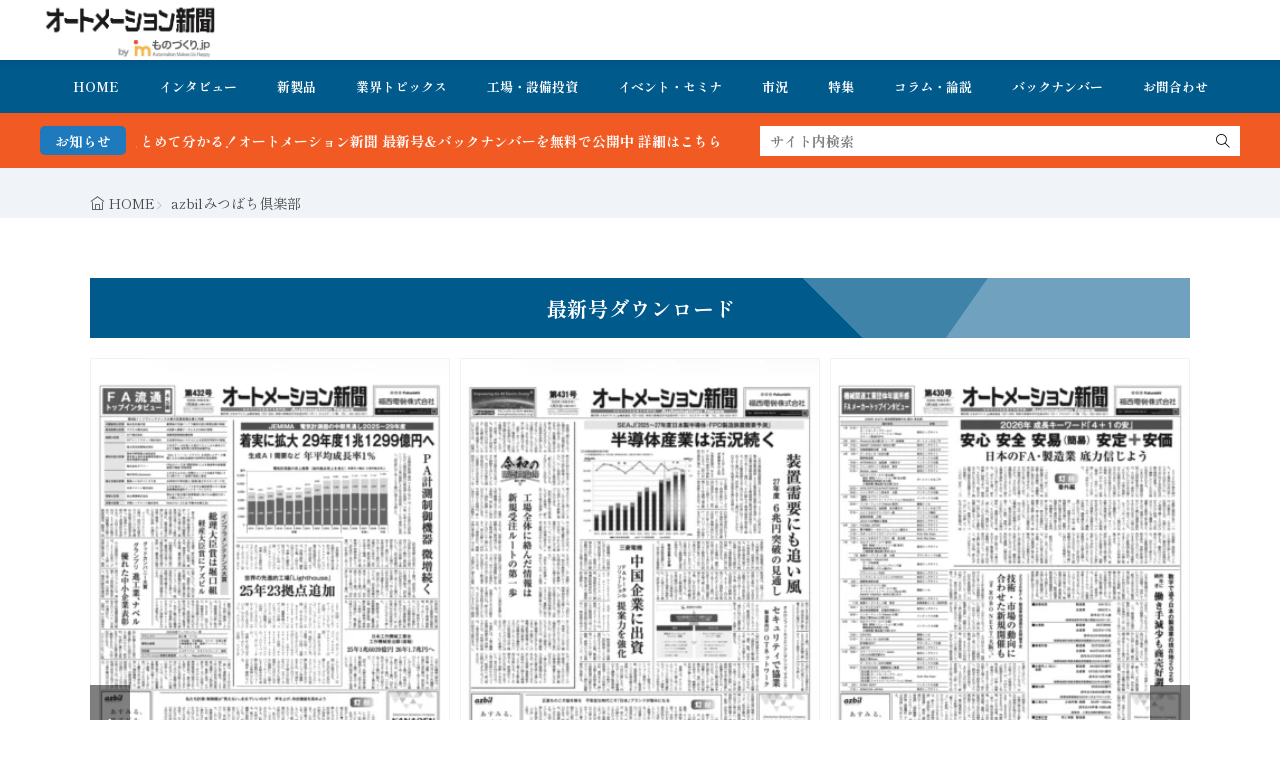

--- FILE ---
content_type: text/css
request_url: https://www.automation-news.jp/wp-content/themes/gold-blog/css/icon.min.css?ver=2.0.3
body_size: 5907
content:
@font-face{font-family:icon;src:url(../fonts/icon.ttf?7af3g4) format('truetype'),url(../fonts/icon.woff?7af3g4) format('woff'),url(../fonts/icon.svg?7af3g4#icon) format('svg');font-weight:400;font-style:normal;font-display:block}[class*=" icon-"]:before,[class^=icon-]:before{font-family:icon!important;speak:never;font-style:normal;font-weight:400;font-variant:normal;text-transform:none;-webkit-font-smoothing:antialiased;-moz-osx-font-smoothing:grayscale}.icon-x:before{content:"\e900"}.icon-home:before{content:"\e1000"}.icon-home2:before{content:"\e1001"}.icon-home3:before{content:"\e1002"}.icon-office:before{content:"\e1003"}.icon-newspaper:before{content:"\e1004"}.icon-pencil:before{content:"\e1005"}.icon-pencil2:before{content:"\e1006"}.icon-quill:before{content:"\e1007"}.icon-pen:before{content:"\e1008"}.icon-blog:before{content:"\e1009"}.icon-eyedropper:before{content:"\e100a"}.icon-droplet:before{content:"\e100b"}.icon-paint-format:before{content:"\e100c"}.icon-image:before{content:"\e100d"}.icon-images:before{content:"\e100e"}.icon-camera:before{content:"\e100f"}.icon-headphones:before{content:"\e1010"}.icon-music:before{content:"\e1011"}.icon-play:before{content:"\e1012"}.icon-film:before{content:"\e1013"}.icon-video-camera:before{content:"\e1014"}.icon-dice:before{content:"\e1015"}.icon-pacman:before{content:"\e1016"}.icon-spades:before{content:"\e1017"}.icon-clubs:before{content:"\e1018"}.icon-diamonds:before{content:"\e1019"}.icon-bullhorn:before{content:"\e101a"}.icon-connection:before{content:"\e101b"}.icon-podcast:before{content:"\e101c"}.icon-feed:before{content:"\e101d"}.icon-mic:before{content:"\e101e"}.icon-book:before{content:"\e101f"}.icon-books:before{content:"\e1020"}.icon-library:before{content:"\e1021"}.icon-file-text:before{content:"\e1022"}.icon-profile:before{content:"\e1023"}.icon-file-empty:before{content:"\e1024"}.icon-files-empty:before{content:"\e1025"}.icon-file-text2:before{content:"\e1026"}.icon-file-picture:before{content:"\e1027"}.icon-file-music:before{content:"\e1028"}.icon-file-play:before{content:"\e1029"}.icon-file-video:before{content:"\e102a"}.icon-file-zip:before{content:"\e102b"}.icon-copy:before{content:"\e102c"}.icon-paste:before{content:"\e102d"}.icon-stack:before{content:"\e102e"}.icon-folder:before{content:"\e102f"}.icon-folder-open:before{content:"\e1030"}.icon-folder-plus:before{content:"\e1031"}.icon-folder-minus:before{content:"\e1032"}.icon-folder-download:before{content:"\e1033"}.icon-folder-upload:before{content:"\e1034"}.icon-price-tag:before{content:"\e1035"}.icon-price-tags:before{content:"\e1036"}.icon-barcode:before{content:"\e1037"}.icon-qrcode:before{content:"\e1038"}.icon-ticket:before{content:"\e1039"}.icon-cart:before{content:"\e103a"}.icon-coin-dollar:before{content:"\e103b"}.icon-coin-euro:before{content:"\e103c"}.icon-coin-pound:before{content:"\e103d"}.icon-coin-yen:before{content:"\e103e"}.icon-credit-card:before{content:"\e103f"}.icon-calculator:before{content:"\e1040"}.icon-lifebuoy:before{content:"\e1041"}.icon-phone:before{content:"\e1042"}.icon-phone-hang-up:before{content:"\e1043"}.icon-address-book:before{content:"\e1044"}.icon-envelop:before{content:"\e1045"}.icon-pushpin:before{content:"\e1046"}.icon-location:before{content:"\e1047"}.icon-location2:before{content:"\e1048"}.icon-compass:before{content:"\e1049"}.icon-compass2:before{content:"\e104a"}.icon-map:before{content:"\e104b"}.icon-map2:before{content:"\e104c"}.icon-history:before{content:"\e104d"}.icon-clock:before{content:"\e104e"}.icon-clock2:before{content:"\e104f"}.icon-alarm:before{content:"\e1050"}.icon-bell:before{content:"\e1051"}.icon-stopwatch:before{content:"\e1052"}.icon-calendar:before{content:"\e1053"}.icon-printer:before{content:"\e1054"}.icon-keyboard:before{content:"\e1055"}.icon-display:before{content:"\e1056"}.icon-laptop:before{content:"\e1057"}.icon-mobile:before{content:"\e1058"}.icon-mobile2:before{content:"\e1059"}.icon-tablet:before{content:"\e105a"}.icon-tv:before{content:"\e105b"}.icon-drawer:before{content:"\e105c"}.icon-drawer2:before{content:"\e105d"}.icon-box-add:before{content:"\e105e"}.icon-box-remove:before{content:"\e105f"}.icon-download:before{content:"\e1060"}.icon-upload:before{content:"\e1061"}.icon-floppy-disk:before{content:"\e1062"}.icon-drive:before{content:"\e1063"}.icon-database:before{content:"\e1064"}.icon-undo:before{content:"\e1065"}.icon-redo:before{content:"\e1066"}.icon-undo2:before{content:"\e1067"}.icon-redo2:before{content:"\e1068"}.icon-forward:before{content:"\e1069"}.icon-reply:before{content:"\e106a"}.icon-bubble:before{content:"\e106b"}.icon-bubbles:before{content:"\e106c"}.icon-bubbles2:before{content:"\e106d"}.icon-bubble2:before{content:"\e106e"}.icon-bubbles3:before{content:"\e106f"}.icon-bubbles4:before{content:"\e1070"}.icon-user:before{content:"\e1071"}.icon-users:before{content:"\e1072"}.icon-user-plus:before{content:"\e1073"}.icon-user-minus:before{content:"\e1074"}.icon-user-check:before{content:"\e1075"}.icon-user-tie:before{content:"\e1076"}.icon-quotes-left:before{content:"\e1077"}.icon-quotes-right:before{content:"\e1078"}.icon-hour-glass:before{content:"\e1079"}.icon-spinner:before{content:"\e107a"}.icon-spinner2:before{content:"\e107b"}.icon-spinner3:before{content:"\e107c"}.icon-spinner4:before{content:"\e107d"}.icon-spinner5:before{content:"\e107e"}.icon-spinner6:before{content:"\e107f"}.icon-spinner7:before{content:"\e1080"}.icon-spinner8:before{content:"\e1081"}.icon-spinner9:before{content:"\e1082"}.icon-spinner10:before{content:"\e1083"}.icon-spinner11:before{content:"\e1084"}.icon-binoculars:before{content:"\e1085"}.icon-search:before{content:"\e1086"}.icon-zoom-in:before{content:"\e1087"}.icon-zoom-out:before{content:"\e1088"}.icon-enlarge:before{content:"\e1089"}.icon-shrink:before{content:"\e108a"}.icon-enlarge2:before{content:"\e108b"}.icon-shrink2:before{content:"\e108c"}.icon-key:before{content:"\e108d"}.icon-key2:before{content:"\e108e"}.icon-lock:before{content:"\e108f"}.icon-unlocked:before{content:"\e1090"}.icon-wrench:before{content:"\e1091"}.icon-equalizer:before{content:"\e1092"}.icon-equalizer2:before{content:"\e1093"}.icon-cog:before{content:"\e1094"}.icon-cogs:before{content:"\e1095"}.icon-hammer:before{content:"\e1096"}.icon-magic-wand:before{content:"\e1097"}.icon-aid-kit:before{content:"\e1098"}.icon-bug:before{content:"\e1099"}.icon-pie-chart:before{content:"\e109a"}.icon-stats-dots:before{content:"\e109b"}.icon-stats-bars:before{content:"\e109c"}.icon-stats-bars2:before{content:"\e109d"}.icon-trophy:before{content:"\e109e"}.icon-gift:before{content:"\e109f"}.icon-glass:before{content:"\e10a0"}.icon-glass2:before{content:"\e10a1"}.icon-mug:before{content:"\e10a2"}.icon-spoon-knife:before{content:"\e10a3"}.icon-leaf:before{content:"\e10a4"}.icon-rocket:before{content:"\e10a5"}.icon-meter:before{content:"\e10a6"}.icon-meter2:before{content:"\e10a7"}.icon-hammer2:before{content:"\e10a8"}.icon-fire:before{content:"\e10a9"}.icon-lab:before{content:"\e10aa"}.icon-magnet:before{content:"\e10ab"}.icon-bin:before{content:"\e10ac"}.icon-bin2:before{content:"\e10ad"}.icon-briefcase:before{content:"\e10ae"}.icon-airplane:before{content:"\e10af"}.icon-truck:before{content:"\e10b0"}.icon-road:before{content:"\e10b1"}.icon-accessibility:before{content:"\e10b2"}.icon-target:before{content:"\e10b3"}.icon-shield:before{content:"\e10b4"}.icon-power:before{content:"\e10b5"}.icon-switch:before{content:"\e10b6"}.icon-power-cord:before{content:"\e10b7"}.icon-clipboard:before{content:"\e10b8"}.icon-list-numbered:before{content:"\e10b9"}.icon-list:before{content:"\e10ba"}.icon-list2:before{content:"\e10bb"}.icon-tree:before{content:"\e10bc"}.icon-menu:before{content:"\e10bd"}.icon-menu2:before{content:"\e10be"}.icon-menu3:before{content:"\e10bf"}.icon-menu4:before{content:"\e10c0"}.icon-cloud:before{content:"\e10c1"}.icon-cloud-download:before{content:"\e10c2"}.icon-cloud-upload:before{content:"\e10c3"}.icon-cloud-check:before{content:"\e10c4"}.icon-download2:before{content:"\e10c5"}.icon-upload2:before{content:"\e10c6"}.icon-download3:before{content:"\e10c7"}.icon-upload3:before{content:"\e10c8"}.icon-sphere:before{content:"\e10c9"}.icon-earth:before{content:"\e10ca"}.icon-link:before{content:"\e10cb"}.icon-flag:before{content:"\e10cc"}.icon-attachment:before{content:"\e10cd"}.icon-eye:before{content:"\e10ce"}.icon-eye-plus:before{content:"\e10cf"}.icon-eye-minus:before{content:"\e10d0"}.icon-eye-blocked:before{content:"\e10d1"}.icon-bookmark:before{content:"\e10d2"}.icon-bookmarks:before{content:"\e10d3"}.icon-sun:before{content:"\e10d4"}.icon-contrast:before{content:"\e10d5"}.icon-brightness-contrast:before{content:"\e10d6"}.icon-star-empty:before{content:"\e10d7"}.icon-star-half:before{content:"\e10d8"}.icon-star-full:before{content:"\e10d9"}.icon-heart:before{content:"\e10da"}.icon-heart-broken:before{content:"\e10db"}.icon-man:before{content:"\e10dc"}.icon-woman:before{content:"\e10dd"}.icon-man-woman:before{content:"\e10de"}.icon-happy:before{content:"\e10df"}.icon-happy2:before{content:"\e10e0"}.icon-smile:before{content:"\e10e1"}.icon-smile2:before{content:"\e10e2"}.icon-tongue:before{content:"\e10e3"}.icon-tongue2:before{content:"\e10e4"}.icon-sad:before{content:"\e10e5"}.icon-sad2:before{content:"\e10e6"}.icon-wink:before{content:"\e10e7"}.icon-wink2:before{content:"\e10e8"}.icon-grin:before{content:"\e10e9"}.icon-grin2:before{content:"\e10ea"}.icon-cool:before{content:"\e10eb"}.icon-cool2:before{content:"\e10ec"}.icon-angry:before{content:"\e10ed"}.icon-angry2:before{content:"\e10ee"}.icon-evil:before{content:"\e10ef"}.icon-evil2:before{content:"\e10f0"}.icon-shocked:before{content:"\e10f1"}.icon-shocked2:before{content:"\e10f2"}.icon-baffled:before{content:"\e10f3"}.icon-baffled2:before{content:"\e10f4"}.icon-confused:before{content:"\e10f5"}.icon-confused2:before{content:"\e10f6"}.icon-neutral:before{content:"\e10f7"}.icon-neutral2:before{content:"\e10f8"}.icon-hipster:before{content:"\e10f9"}.icon-hipster2:before{content:"\e10fa"}.icon-wondering:before{content:"\e10fb"}.icon-wondering2:before{content:"\e10fc"}.icon-sleepy:before{content:"\e10fd"}.icon-sleepy2:before{content:"\e10fe"}.icon-frustrated:before{content:"\e10ff"}.icon-frustrated2:before{content:"\e1100"}.icon-crying:before{content:"\e1101"}.icon-crying2:before{content:"\e1102"}.icon-point-up:before{content:"\e1103"}.icon-point-right:before{content:"\e1104"}.icon-point-down:before{content:"\e1105"}.icon-point-left:before{content:"\e1106"}.icon-warning:before{content:"\e1107"}.icon-notification:before{content:"\e1108"}.icon-question:before{content:"\e1109"}.icon-plus:before{content:"\e110a"}.icon-minus:before{content:"\e110b"}.icon-info:before{content:"\e110c"}.icon-cancel-circle:before{content:"\e110d"}.icon-blocked:before{content:"\e110e"}.icon-cross:before{content:"\e110f"}.icon-checkmark:before{content:"\e1110"}.icon-checkmark2:before{content:"\e1111"}.icon-spell-check:before{content:"\e1112"}.icon-enter:before{content:"\e1113"}.icon-exit:before{content:"\e1114"}.icon-play2:before{content:"\e1115"}.icon-pause:before{content:"\e1116"}.icon-stop:before{content:"\e1117"}.icon-previous:before{content:"\e1118"}.icon-next:before{content:"\e1119"}.icon-backward:before{content:"\e111a"}.icon-forward2:before{content:"\e111b"}.icon-play3:before{content:"\e111c"}.icon-pause2:before{content:"\e111d"}.icon-stop2:before{content:"\e111e"}.icon-backward2:before{content:"\e111f"}.icon-forward3:before{content:"\e1120"}.icon-first:before{content:"\e1121"}.icon-last:before{content:"\e1122"}.icon-previous2:before{content:"\e1123"}.icon-next2:before{content:"\e1124"}.icon-eject:before{content:"\e1125"}.icon-volume-high:before{content:"\e1126"}.icon-volume-medium:before{content:"\e1127"}.icon-volume-low:before{content:"\e1128"}.icon-volume-mute:before{content:"\e1129"}.icon-volume-mute2:before{content:"\e112a"}.icon-volume-increase:before{content:"\e112b"}.icon-volume-decrease:before{content:"\e112c"}.icon-loop:before{content:"\e112d"}.icon-loop2:before{content:"\e112e"}.icon-infinite:before{content:"\e112f"}.icon-shuffle:before{content:"\e1130"}.icon-arrow-up-left:before{content:"\e1131"}.icon-arrow-up:before{content:"\e1132"}.icon-arrow-up-right:before{content:"\e1133"}.icon-arrow-right:before{content:"\e1134"}.icon-arrow-down-right:before{content:"\e1135"}.icon-arrow-down:before{content:"\e1136"}.icon-arrow-down-left:before{content:"\e1137"}.icon-arrow-left:before{content:"\e1138"}.icon-arrow-up-left2:before{content:"\e1139"}.icon-arrow-up2:before{content:"\e113a"}.icon-arrow-up-right2:before{content:"\e113b"}.icon-arrow-right2:before{content:"\e113c"}.icon-arrow-down-right2:before{content:"\e113d"}.icon-arrow-down2:before{content:"\e113e"}.icon-arrow-down-left2:before{content:"\e113f"}.icon-arrow-left2:before{content:"\e1140"}.icon-circle-up:before{content:"\e1141"}.icon-circle-right:before{content:"\e1142"}.icon-circle-down:before{content:"\e1143"}.icon-circle-left:before{content:"\e1144"}.icon-tab:before{content:"\e1145"}.icon-move-up:before{content:"\e1146"}.icon-move-down:before{content:"\e1147"}.icon-sort-alpha-asc:before{content:"\e1148"}.icon-sort-alpha-desc:before{content:"\e1149"}.icon-sort-numeric-asc:before{content:"\e114a"}.icon-sort-numberic-desc:before{content:"\e114b"}.icon-sort-amount-asc:before{content:"\e114c"}.icon-sort-amount-desc:before{content:"\e114d"}.icon-command:before{content:"\e114e"}.icon-shift:before{content:"\e114f"}.icon-ctrl:before{content:"\e1150"}.icon-opt:before{content:"\e1151"}.icon-checkbox-checked:before{content:"\e1152"}.icon-checkbox-unchecked:before{content:"\e1153"}.icon-radio-checked:before{content:"\e1154"}.icon-radio-checked2:before{content:"\e1155"}.icon-radio-unchecked:before{content:"\e1156"}.icon-crop:before{content:"\e1157"}.icon-make-group:before{content:"\e1158"}.icon-ungroup:before{content:"\e1159"}.icon-scissors:before{content:"\e115a"}.icon-filter:before{content:"\e115b"}.icon-font:before{content:"\e115c"}.icon-ligature:before{content:"\e115d"}.icon-ligature2:before{content:"\e115e"}.icon-text-height:before{content:"\e115f"}.icon-text-width:before{content:"\e1160"}.icon-font-size:before{content:"\e1161"}.icon-bold:before{content:"\e1162"}.icon-underline:before{content:"\e1163"}.icon-italic:before{content:"\e1164"}.icon-strikethrough:before{content:"\e1165"}.icon-omega:before{content:"\e1166"}.icon-sigma:before{content:"\e1167"}.icon-page-break:before{content:"\e1168"}.icon-superscript:before{content:"\e1169"}.icon-subscript:before{content:"\e116a"}.icon-superscript2:before{content:"\e116b"}.icon-subscript2:before{content:"\e116c"}.icon-text-color:before{content:"\e116d"}.icon-pagebreak:before{content:"\e116e"}.icon-clear-formatting:before{content:"\e116f"}.icon-table:before{content:"\e1170"}.icon-table2:before{content:"\e1171"}.icon-insert-template:before{content:"\e1172"}.icon-pilcrow:before{content:"\e1173"}.icon-ltr:before{content:"\e1174"}.icon-rtl:before{content:"\e1175"}.icon-section:before{content:"\e1176"}.icon-paragraph-left:before{content:"\e1177"}.icon-paragraph-center:before{content:"\e1178"}.icon-paragraph-right:before{content:"\e1179"}.icon-paragraph-justify:before{content:"\e117a"}.icon-indent-increase:before{content:"\e117b"}.icon-indent-decrease:before{content:"\e117c"}.icon-share:before{content:"\e117d"}.icon-new-tab:before{content:"\e117e"}.icon-embed:before{content:"\e117f"}.icon-embed2:before{content:"\e1180"}.icon-terminal:before{content:"\e1181"}.icon-share2:before{content:"\e1182"}.icon-mail:before{content:"\e1183"}.icon-mail2:before{content:"\e1184"}.icon-mail3:before{content:"\e1185"}.icon-mail4:before{content:"\e1186"}.icon-file-pdf:before{content:"\e1187"}.icon-file-word:before{content:"\e1188"}.icon-file-excel:before{content:"\e1189"}.icon-wand:before{content:"\e2000"}.icon-volume:before{content:"\e2001"}.icon-user1:before{content:"\e2002"}.icon-unlock:before{content:"\e2003"}.icon-unlink:before{content:"\e2004"}.icon-trash:before{content:"\e2005"}.icon-thought:before{content:"\e2006"}.icon-target1:before{content:"\e2007"}.icon-tag:before{content:"\e2008"}.icon-tablet1:before{content:"\e2009"}.icon-star:before{content:"\e200a"}.icon-spray:before{content:"\e200b"}.icon-signal:before{content:"\e200c"}.icon-shopping-cart:before{content:"\e200d"}.icon-shopping-cart-full:before{content:"\e200e"}.icon-settings:before{content:"\e200f"}.icon-search1:before{content:"\e2010"}.icon-zoom-in1:before{content:"\e2011"}.icon-zoom-out1:before{content:"\e2012"}.icon-cut:before{content:"\e2013"}.icon-ruler:before{content:"\e2014"}.icon-ruler-pencil:before{content:"\e2015"}.icon-ruler-alt:before{content:"\e2016"}.icon-bookmark1:before{content:"\e2017"}.icon-bookmark-alt:before{content:"\e2018"}.icon-reload:before{content:"\e2019"}.icon-plus1:before{content:"\e201a"}.icon-pin:before{content:"\e201b"}.icon-pencil1:before{content:"\e201c"}.icon-pencil-alt:before{content:"\e201d"}.icon-paint-roller:before{content:"\e201e"}.icon-paint-bucket:before{content:"\e201f"}.icon-na:before{content:"\e2020"}.icon-mobile1:before{content:"\e2021"}.icon-minus1:before{content:"\e2022"}.icon-medall:before{content:"\e2023"}.icon-medall-alt:before{content:"\e2024"}.icon-marker:before{content:"\e2025"}.icon-marker-alt:before{content:"\e2026"}.icon-arrow-up1:before{content:"\e2027"}.icon-arrow-right1:before{content:"\e2028"}.icon-arrow-left1:before{content:"\e2029"}.icon-arrow-down1:before{content:"\e202a"}.icon-lock1:before{content:"\e202b"}.icon-location-arrow:before{content:"\e202c"}.icon-link1:before{content:"\e202d"}.icon-layout:before{content:"\e202e"}.icon-layers:before{content:"\e202f"}.icon-layers-alt:before{content:"\e2030"}.icon-key1:before{content:"\e2031"}.icon-import:before{content:"\e2032"}.icon-image1:before{content:"\e2033"}.icon-heart1:before{content:"\e2034"}.icon-heart-broken1:before{content:"\e2035"}.icon-hand-stop:before{content:"\e2036"}.icon-hand-open:before{content:"\e2037"}.icon-hand-drag:before{content:"\e2038"}.icon-folder1:before{content:"\e2039"}.icon-flag1:before{content:"\e203a"}.icon-flag-alt:before{content:"\e203b"}.icon-flag-alt-2:before{content:"\e203c"}.icon-eye1:before{content:"\e203d"}.icon-export:before{content:"\e203e"}.icon-exchange-vertical:before{content:"\e203f"}.icon-desktop:before{content:"\e2040"}.icon-cup:before{content:"\e2041"}.icon-crown:before{content:"\e2042"}.icon-comments:before{content:"\e2043"}.icon-comment:before{content:"\e2044"}.icon-comment-alt:before{content:"\e2045"}.icon-close:before{content:"\e2046"}.icon-clip:before{content:"\e2047"}.icon-angle-up:before{content:"\e2048"}.icon-angle-right:before{content:"\e2049"}.icon-angle-left:before{content:"\e204a"}.icon-angle-down:before{content:"\e204b"}.icon-check:before{content:"\e204c"}.icon-check-box:before{content:"\e204d"}.icon-camera1:before{content:"\e204e"}.icon-announcement:before{content:"\e204f"}.icon-brush:before{content:"\e2050"}.icon-briefcase1:before{content:"\e2051"}.icon-bolt:before{content:"\e2052"}.icon-bolt-alt:before{content:"\e2053"}.icon-blackboard:before{content:"\e2054"}.icon-bag:before{content:"\e2055"}.icon-move:before{content:"\e2056"}.icon-arrows-vertical:before{content:"\e2057"}.icon-arrows-horizontal:before{content:"\e2058"}.icon-fullscreen:before{content:"\e2059"}.icon-arrow-top-right:before{content:"\e205a"}.icon-arrow-top-left:before{content:"\e205b"}.icon-arrow-circle-up:before{content:"\e205c"}.icon-arrow-circle-right:before{content:"\e205d"}.icon-arrow-circle-left:before{content:"\e205e"}.icon-arrow-circle-down:before{content:"\e205f"}.icon-angle-double-up:before{content:"\e2060"}.icon-angle-double-right:before{content:"\e2061"}.icon-angle-double-left:before{content:"\e2062"}.icon-angle-double-down:before{content:"\e2063"}.icon-zip:before{content:"\e2064"}.icon-world:before{content:"\e2065"}.icon-wheelchair:before{content:"\e2066"}.icon-view-list:before{content:"\e2067"}.icon-view-list-alt:before{content:"\e2068"}.icon-view-grid:before{content:"\e2069"}.icon-uppercase:before{content:"\e206a"}.icon-upload1:before{content:"\e206b"}.icon-underline1:before{content:"\e206c"}.icon-truck1:before{content:"\e206d"}.icon-timer:before{content:"\e206e"}.icon-ticket1:before{content:"\e206f"}.icon-thumb-up:before{content:"\e2070"}.icon-thumb-down:before{content:"\e2071"}.icon-text:before{content:"\e2072"}.icon-stats-up:before{content:"\e2073"}.icon-stats-down:before{content:"\e2074"}.icon-split-v:before{content:"\e2075"}.icon-split-v-alt:before{content:"\e2076"}.icon-smallcap:before{content:"\e2077"}.icon-shine:before{content:"\e2078"}.icon-shift-right:before{content:"\e2079"}.icon-shift-left:before{content:"\e207a"}.icon-shield1:before{content:"\e207b"}.icon-notepad:before{content:"\e207c"}.icon-server:before{content:"\e207d"}.icon-quote-right:before{content:"\e207e"}.icon-quote-left:before{content:"\e207f"}.icon-pulse:before{content:"\e2080"}.icon-printer1:before{content:"\e2081"}.icon-power-off:before{content:"\e2082"}.icon-plug:before{content:"\e2083"}.icon-pie-chart1:before{content:"\e2084"}.icon-paragraph:before{content:"\e2085"}.icon-panel:before{content:"\e2086"}.icon-package:before{content:"\e2087"}.icon-music1:before{content:"\e2088"}.icon-music-alt:before{content:"\e2089"}.icon-mouse:before{content:"\e208a"}.icon-mouse-alt:before{content:"\e208b"}.icon-money:before{content:"\e208c"}.icon-microphone:before{content:"\e208d"}.icon-menu1:before{content:"\e208e"}.icon-menu-alt:before{content:"\e208f"}.icon-map1:before{content:"\e2090"}.icon-map-alt:before{content:"\e2091"}.icon-loop1:before{content:"\e2092"}.icon-location-pin:before{content:"\e2093"}.icon-list1:before{content:"\e2094"}.icon-light-bulb:before{content:"\e2095"}.icon-Italic:before{content:"\e2096"}.icon-info1:before{content:"\e2097"}.icon-infinite1:before{content:"\e2098"}.icon-id-badge:before{content:"\e2099"}.icon-hummer:before{content:"\e209a"}.icon-home1:before{content:"\e209b"}.icon-help:before{content:"\e209c"}.icon-headphone:before{content:"\e209d"}.icon-harddrives:before{content:"\e209e"}.icon-harddrive:before{content:"\e209f"}.icon-gift1:before{content:"\e20a0"}.icon-game:before{content:"\e20a1"}.icon-filter1:before{content:"\e20a2"}.icon-files:before{content:"\e20a3"}.icon-file:before{content:"\e20a4"}.icon-eraser:before{content:"\e20a5"}.icon-envelope:before{content:"\e20a6"}.icon-download1:before{content:"\e20a7"}.icon-direction:before{content:"\e20a8"}.icon-direction-alt:before{content:"\e20a9"}.icon-dashboard:before{content:"\e20aa"}.icon-control-stop:before{content:"\e20ab"}.icon-control-shuffle:before{content:"\e20ac"}.icon-control-play:before{content:"\e20ad"}.icon-control-pause:before{content:"\e20ae"}.icon-control-forward:before{content:"\e20af"}.icon-control-backward:before{content:"\e20b0"}.icon-cloud1:before{content:"\e20b1"}.icon-cloud-up:before{content:"\e20b2"}.icon-cloud-down:before{content:"\e20b3"}.icon-clipboard1:before{content:"\e20b4"}.icon-car:before{content:"\e20b5"}.icon-calendar1:before{content:"\e20b6"}.icon-book1:before{content:"\e20b7"}.icon-bell1:before{content:"\e20b8"}.icon-basketball:before{content:"\e20b9"}.icon-bar-chart:before{content:"\e20ba"}.icon-bar-chart-alt:before{content:"\e20bb"}.icon-back-right:before{content:"\e20bc"}.icon-back-left:before{content:"\e20bd"}.icon-arrows-corner:before{content:"\e20be"}.icon-archive:before{content:"\e20bf"}.icon-anchor:before{content:"\e20c0"}.icon-align-right:before{content:"\e20c1"}.icon-align-left:before{content:"\e20c2"}.icon-align-justify:before{content:"\e20c3"}.icon-align-center:before{content:"\e20c4"}.icon-alert:before{content:"\e20c5"}.icon-alarm-clock:before{content:"\e20c6"}.icon-agenda:before{content:"\e20c7"}.icon-write:before{content:"\e20c8"}.icon-browser:before{content:"\e20c9"}.icon-widgetized:before{content:"\e20ca"}.icon-widget:before{content:"\e20cb"}.icon-widget-alt:before{content:"\e20cc"}.icon-wallet:before{content:"\e20cd"}.icon-video-clapper:before{content:"\e20ce"}.icon-video-camera1:before{content:"\e20cf"}.icon-vector:before{content:"\e20d0"}.icon-support:before{content:"\e20d1"}.icon-stamp:before{content:"\e20d2"}.icon-uniE6D6:before{content:"\e20d3"}.icon-slice:before{content:"\e20d4"}.icon-shortcode:before{content:"\e20d5"}.icon-shift-right-alt:before{content:"\e20d6"}.icon-shift-left-alt:before{content:"\e20d7"}.icon-ruler-alt-2:before{content:"\e20d8"}.icon-receipt:before{content:"\e20d9"}.icon-pin2:before{content:"\e20da"}.icon-pin-alt:before{content:"\e20db"}.icon-pencil-alt2:before{content:"\e20dc"}.icon-palette:before{content:"\e20dd"}.icon-more:before{content:"\e20de"}.icon-more-alt:before{content:"\e20df"}.icon-microphone-alt:before{content:"\e20e0"}.icon-magnet1:before{content:"\e20e1"}.icon-line-double:before{content:"\e20e2"}.icon-line-dotted:before{content:"\e20e3"}.icon-line-dashed:before{content:"\e20e4"}.icon-layout-width-full:before{content:"\e20e5"}.icon-layout-width-default:before{content:"\e20e6"}.icon-layout-width-default-alt:before{content:"\e20e7"}.icon-layout-tab:before{content:"\e20e8"}.icon-layout-tab-window:before{content:"\e20e9"}.icon-layout-tab-v:before{content:"\e20ea"}.icon-layout-tab-min:before{content:"\e20eb"}.icon-layout-slider:before{content:"\e20ec"}.icon-layout-slider-alt:before{content:"\e20ed"}.icon-layout-sidebar-right:before{content:"\e20ee"}.icon-layout-sidebar-none:before{content:"\e20ef"}.icon-layout-sidebar-left:before{content:"\e20f0"}.icon-layout-placeholder:before{content:"\e20f1"}.icon-layout-menu:before{content:"\e20f2"}.icon-layout-menu-v:before{content:"\e20f3"}.icon-layout-menu-separated:before{content:"\e20f4"}.icon-layout-menu-full:before{content:"\e20f5"}.icon-layout-media-right-alt:before{content:"\e20f6"}.icon-layout-media-right:before{content:"\e20f7"}.icon-layout-media-overlay:before{content:"\e20f8"}.icon-layout-media-overlay-alt:before{content:"\e20f9"}.icon-layout-media-overlay-alt-2:before{content:"\e20fa"}.icon-layout-media-left-alt:before{content:"\e20fb"}.icon-layout-media-left:before{content:"\e20fc"}.icon-layout-media-center-alt:before{content:"\e20fd"}.icon-layout-media-center:before{content:"\e20fe"}.icon-layout-list-thumb:before{content:"\e20ff"}.icon-layout-list-thumb-alt:before{content:"\e2100"}.icon-layout-list-post:before{content:"\e2101"}.icon-layout-list-large-image:before{content:"\e2102"}.icon-layout-line-solid:before{content:"\e2103"}.icon-layout-grid4:before{content:"\e2104"}.icon-layout-grid3:before{content:"\e2105"}.icon-layout-grid2:before{content:"\e2106"}.icon-layout-grid2-thumb:before{content:"\e2107"}.icon-layout-cta-right:before{content:"\e2108"}.icon-layout-cta-left:before{content:"\e2109"}.icon-layout-cta-center:before{content:"\e210a"}.icon-layout-cta-btn-right:before{content:"\e210b"}.icon-layout-cta-btn-left:before{content:"\e210c"}.icon-layout-column4:before{content:"\e210d"}.icon-layout-column3:before{content:"\e210e"}.icon-layout-column2:before{content:"\e210f"}.icon-layout-accordion-separated:before{content:"\e2110"}.icon-layout-accordion-merged:before{content:"\e2111"}.icon-layout-accordion-list:before{content:"\e2112"}.icon-ink-pen:before{content:"\e2113"}.icon-info-alt:before{content:"\e2114"}.icon-help-alt:before{content:"\e2115"}.icon-headphone-alt:before{content:"\e2116"}.icon-hand-point-up:before{content:"\e2117"}.icon-hand-point-right:before{content:"\e2118"}.icon-hand-point-left:before{content:"\e2119"}.icon-hand-point-down:before{content:"\e211a"}.icon-gallery:before{content:"\e211b"}.icon-face-smile:before{content:"\e211c"}.icon-face-sad:before{content:"\e211d"}.icon-credit-card1:before{content:"\e211e"}.icon-control-skip-forward:before{content:"\e211f"}.icon-control-skip-backward:before{content:"\e2120"}.icon-control-record:before{content:"\e2121"}.icon-control-eject:before{content:"\e2122"}.icon-comments-smiley:before{content:"\e2123"}.icon-brush-alt:before{content:"\e2124"}.icon-time:before{content:"\e2125"}.icon-share1:before{content:"\e2126"}.icon-share-alt:before{content:"\e2127"}.icon-rocket1:before{content:"\e2128"}.icon-new-window:before{content:"\e2129"}.icon-list-ol:before{content:"\e212a"}.icon-layout-sidebar-2:before{content:"\e212b"}.icon-layout-grid4-alt:before{content:"\e212c"}.icon-layout-grid3-alt:before{content:"\e212d"}.icon-layout-grid2-alt:before{content:"\e212e"}.icon-layout-column4-alt:before{content:"\e212f"}.icon-layout-column3-alt:before{content:"\e2130"}.icon-layout-column2-alt:before{content:"\e2131"}.icon-save:before{content:"\e2132"}.icon-save-alt:before{content:"\e2133"}.icon-email:before{content:"\e2134"}.icon-rss:before{content:"\e2135"}.icon-rss-alt:before{content:"\e2136"}.icon-youtube2:before{content:"\e3000"}.icon-vimeo3:before{content:"\e3001"}.icon-twitter2:before{content:"\e3002"}.icon-tumblr3:before{content:"\e3003"}.icon-skype2:before{content:"\e3004"}.icon-pinterest3:before{content:"\e3005"}.icon-windows2:before{content:"\e3006"}.icon-instagram:before{content:"\e3007"}.icon-github2:before{content:"\e3008"}.icon-dropbox2:before{content:"\e3009"}.icon-dribbble:before{content:"\e300a"}.icon-apple2:before{content:"\e300b"}.icon-android:before{content:"\e300c"}.icon-wordpress:before{content:"\e300d"}.icon-trello:before{content:"\e300e"}.icon-stack-overflow:before{content:"\e300f"}.icon-sharethis:before{content:"\e3010"}.icon-sharethis2:before{content:"\e3011"}.icon-reddit:before{content:"\e3012"}.icon-linux:before{content:"\e3013"}.icon-jsfiddle:before{content:"\e3014"}.icon-dropbox:before{content:"\e3015"}.icon-feedly:before{content:"\e3016"}.icon-hatenabookmark2:before{content:"\e3017"}.icon-Pocket:before{content:"\e3018"}.icon-hatenabookmark:before{content:"\e3019"}.icon-line:before{content:"\e301a"}.icon-amazon:before{content:"\e301b"}.icon-google:before{content:"\e301c"}.icon-google2:before{content:"\e301d"}.icon-google3:before{content:"\e301e"}.icon-hangouts:before{content:"\e301f"}.icon-google-drive:before{content:"\e3020"}.icon-facebook:before{content:"\e3021"}.icon-facebook2:before{content:"\e3022"}.icon-whatsapp:before{content:"\e3023"}.icon-spotify:before{content:"\e3024"}.icon-telegram:before{content:"\e3025"}.icon-twitter:before{content:"\e3026"}.icon-vine:before{content:"\e3027"}.icon-vk:before{content:"\e3028"}.icon-renren:before{content:"\e3029"}.icon-sina-weibo:before{content:"\e302a"}.icon-youtube:before{content:"\e302b"}.icon-twitch:before{content:"\e302c"}.icon-vimeo:before{content:"\e302d"}.icon-vimeo2:before{content:"\e302e"}.icon-lanyrd:before{content:"\e302f"}.icon-flickr:before{content:"\e3030"}.icon-flickr2:before{content:"\e3031"}.icon-flickr3:before{content:"\e3032"}.icon-flickr4:before{content:"\e3033"}.icon-behance:before{content:"\e3034"}.icon-behance2:before{content:"\e3035"}.icon-deviantart:before{content:"\e3036"}.icon-500px:before{content:"\e3037"}.icon-steam:before{content:"\e3038"}.icon-steam2:before{content:"\e3039"}.icon-onedrive:before{content:"\e303a"}.icon-github:before{content:"\e303b"}.icon-npm:before{content:"\e303c"}.icon-basecamp:before{content:"\e303d"}.icon-joomla:before{content:"\e303e"}.icon-ello:before{content:"\e303f"}.icon-blogger:before{content:"\e3040"}.icon-blogger2:before{content:"\e3041"}.icon-tumblr:before{content:"\e3042"}.icon-tumblr2:before{content:"\e3043"}.icon-yahoo:before{content:"\e3044"}.icon-yahoo2:before{content:"\e3045"}.icon-tux:before{content:"\e3046"}.icon-apple:before{content:"\e3047"}.icon-finder:before{content:"\e3048"}.icon-windows:before{content:"\e3049"}.icon-soundcloud:before{content:"\e304a"}.icon-soundcloud2:before{content:"\e304b"}.icon-skype:before{content:"\e304c"}.icon-hackernews:before{content:"\e304d"}.icon-wikipedia:before{content:"\e304e"}.icon-linkedin:before{content:"\e304f"}.icon-linkedin2:before{content:"\e3050"}.icon-lastfm:before{content:"\e3051"}.icon-lastfm2:before{content:"\e3052"}.icon-delicious:before{content:"\e3053"}.icon-stumbleupon:before{content:"\e3054"}.icon-stumbleupon2:before{content:"\e3055"}.icon-pinterest:before{content:"\e3056"}.icon-pinterest2:before{content:"\e3057"}.icon-xing:before{content:"\e3058"}.icon-xing2:before{content:"\e3059"}.icon-flattr:before{content:"\e305a"}.icon-foursquare:before{content:"\e305b"}.icon-yelp:before{content:"\e305c"}.icon-paypal:before{content:"\e305d"}.icon-chrome:before{content:"\e305e"}.icon-firefox:before{content:"\e305f"}.icon-IE:before{content:"\e3060"}.icon-edge:before{content:"\e3061"}.icon-safari:before{content:"\e3062"}.icon-opera:before{content:"\e3063"}.icon-html-five:before{content:"\e3064"}.icon-html-five2:before{content:"\e3065"}.icon-css3:before{content:"\e3066"}.icon-git:before{content:"\e3067"}.icon-codepen:before{content:"\e3068"}